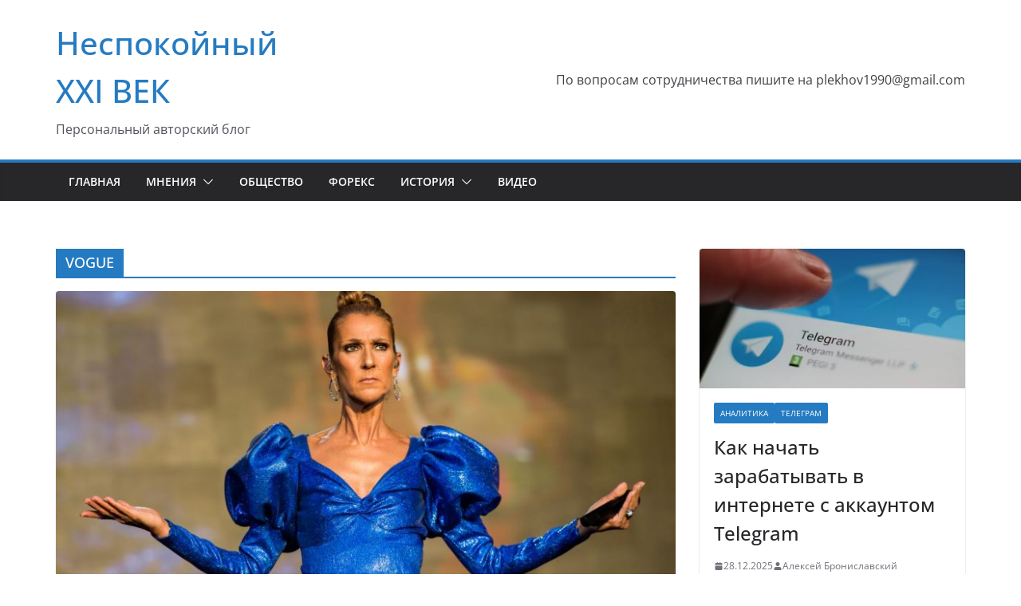

--- FILE ---
content_type: text/html; charset=UTF-8
request_url: http://www.xx-centure.com.ua/archives/tag/vogue
body_size: 14953
content:
		<!doctype html>
		<html dir="ltr" lang="ru-RU" prefix="og: https://ogp.me/ns#">
		
<head>

			<meta charset="UTF-8"/>
		<meta name="viewport" content="width=device-width, initial-scale=1">
		<link rel="profile" href="http://gmpg.org/xfn/11"/>
		
	<title>VOGUE | Неспокойный ХХI ВЕК</title>

		<!-- All in One SEO 4.9.3 - aioseo.com -->
	<meta name="robots" content="max-image-preview:large" />
	<link rel="canonical" href="http://www.xx-centure.com.ua/archives/tag/vogue" />
	<meta name="generator" content="All in One SEO (AIOSEO) 4.9.3" />
		<script type="application/ld+json" class="aioseo-schema">
			{"@context":"https:\/\/schema.org","@graph":[{"@type":"BreadcrumbList","@id":"http:\/\/www.xx-centure.com.ua\/archives\/tag\/vogue#breadcrumblist","itemListElement":[{"@type":"ListItem","@id":"http:\/\/www.xx-centure.com.ua#listItem","position":1,"name":"\u0413\u043b\u0430\u0432\u043d\u0430\u044f","item":"http:\/\/www.xx-centure.com.ua","nextItem":{"@type":"ListItem","@id":"http:\/\/www.xx-centure.com.ua\/archives\/tag\/vogue#listItem","name":"VOGUE"}},{"@type":"ListItem","@id":"http:\/\/www.xx-centure.com.ua\/archives\/tag\/vogue#listItem","position":2,"name":"VOGUE","previousItem":{"@type":"ListItem","@id":"http:\/\/www.xx-centure.com.ua#listItem","name":"\u0413\u043b\u0430\u0432\u043d\u0430\u044f"}}]},{"@type":"CollectionPage","@id":"http:\/\/www.xx-centure.com.ua\/archives\/tag\/vogue#collectionpage","url":"http:\/\/www.xx-centure.com.ua\/archives\/tag\/vogue","name":"VOGUE | \u041d\u0435\u0441\u043f\u043e\u043a\u043e\u0439\u043d\u044b\u0439 \u0425\u0425I \u0412\u0415\u041a","inLanguage":"ru-RU","isPartOf":{"@id":"http:\/\/www.xx-centure.com.ua\/#website"},"breadcrumb":{"@id":"http:\/\/www.xx-centure.com.ua\/archives\/tag\/vogue#breadcrumblist"}},{"@type":"Organization","@id":"http:\/\/www.xx-centure.com.ua\/#organization","name":"\u041d\u0435\u0441\u043f\u043e\u043a\u043e\u0439\u043d\u044b\u0439 \u0425\u0425I \u0412\u0415\u041a","description":"\u041f\u0435\u0440\u0441\u043e\u043d\u0430\u043b\u044c\u043d\u044b\u0439 \u0430\u0432\u0442\u043e\u0440\u0441\u043a\u0438\u0439 \u0431\u043b\u043e\u0433","url":"http:\/\/www.xx-centure.com.ua\/"},{"@type":"WebSite","@id":"http:\/\/www.xx-centure.com.ua\/#website","url":"http:\/\/www.xx-centure.com.ua\/","name":"\u041d\u0435\u0441\u043f\u043e\u043a\u043e\u0439\u043d\u044b\u0439 \u0425\u0425I \u0412\u0415\u041a","description":"\u041f\u0435\u0440\u0441\u043e\u043d\u0430\u043b\u044c\u043d\u044b\u0439 \u0430\u0432\u0442\u043e\u0440\u0441\u043a\u0438\u0439 \u0431\u043b\u043e\u0433","inLanguage":"ru-RU","publisher":{"@id":"http:\/\/www.xx-centure.com.ua\/#organization"}}]}
		</script>
		<!-- All in One SEO -->

<link rel="alternate" type="application/rss+xml" title="Неспокойный ХХI ВЕК &raquo; Лента" href="http://www.xx-centure.com.ua/feed" />
<link rel="alternate" type="application/rss+xml" title="Неспокойный ХХI ВЕК &raquo; Лента комментариев" href="http://www.xx-centure.com.ua/comments/feed" />
<link rel="alternate" type="application/rss+xml" title="Неспокойный ХХI ВЕК &raquo; Лента метки VOGUE" href="http://www.xx-centure.com.ua/archives/tag/vogue/feed" />
<style id='wp-img-auto-sizes-contain-inline-css' type='text/css'>
img:is([sizes=auto i],[sizes^="auto," i]){contain-intrinsic-size:3000px 1500px}
/*# sourceURL=wp-img-auto-sizes-contain-inline-css */
</style>
<style id='wp-emoji-styles-inline-css' type='text/css'>

	img.wp-smiley, img.emoji {
		display: inline !important;
		border: none !important;
		box-shadow: none !important;
		height: 1em !important;
		width: 1em !important;
		margin: 0 0.07em !important;
		vertical-align: -0.1em !important;
		background: none !important;
		padding: 0 !important;
	}
/*# sourceURL=wp-emoji-styles-inline-css */
</style>
<style id='wp-block-library-inline-css' type='text/css'>
:root{--wp-block-synced-color:#7a00df;--wp-block-synced-color--rgb:122,0,223;--wp-bound-block-color:var(--wp-block-synced-color);--wp-editor-canvas-background:#ddd;--wp-admin-theme-color:#007cba;--wp-admin-theme-color--rgb:0,124,186;--wp-admin-theme-color-darker-10:#006ba1;--wp-admin-theme-color-darker-10--rgb:0,107,160.5;--wp-admin-theme-color-darker-20:#005a87;--wp-admin-theme-color-darker-20--rgb:0,90,135;--wp-admin-border-width-focus:2px}@media (min-resolution:192dpi){:root{--wp-admin-border-width-focus:1.5px}}.wp-element-button{cursor:pointer}:root .has-very-light-gray-background-color{background-color:#eee}:root .has-very-dark-gray-background-color{background-color:#313131}:root .has-very-light-gray-color{color:#eee}:root .has-very-dark-gray-color{color:#313131}:root .has-vivid-green-cyan-to-vivid-cyan-blue-gradient-background{background:linear-gradient(135deg,#00d084,#0693e3)}:root .has-purple-crush-gradient-background{background:linear-gradient(135deg,#34e2e4,#4721fb 50%,#ab1dfe)}:root .has-hazy-dawn-gradient-background{background:linear-gradient(135deg,#faaca8,#dad0ec)}:root .has-subdued-olive-gradient-background{background:linear-gradient(135deg,#fafae1,#67a671)}:root .has-atomic-cream-gradient-background{background:linear-gradient(135deg,#fdd79a,#004a59)}:root .has-nightshade-gradient-background{background:linear-gradient(135deg,#330968,#31cdcf)}:root .has-midnight-gradient-background{background:linear-gradient(135deg,#020381,#2874fc)}:root{--wp--preset--font-size--normal:16px;--wp--preset--font-size--huge:42px}.has-regular-font-size{font-size:1em}.has-larger-font-size{font-size:2.625em}.has-normal-font-size{font-size:var(--wp--preset--font-size--normal)}.has-huge-font-size{font-size:var(--wp--preset--font-size--huge)}.has-text-align-center{text-align:center}.has-text-align-left{text-align:left}.has-text-align-right{text-align:right}.has-fit-text{white-space:nowrap!important}#end-resizable-editor-section{display:none}.aligncenter{clear:both}.items-justified-left{justify-content:flex-start}.items-justified-center{justify-content:center}.items-justified-right{justify-content:flex-end}.items-justified-space-between{justify-content:space-between}.screen-reader-text{border:0;clip-path:inset(50%);height:1px;margin:-1px;overflow:hidden;padding:0;position:absolute;width:1px;word-wrap:normal!important}.screen-reader-text:focus{background-color:#ddd;clip-path:none;color:#444;display:block;font-size:1em;height:auto;left:5px;line-height:normal;padding:15px 23px 14px;text-decoration:none;top:5px;width:auto;z-index:100000}html :where(.has-border-color){border-style:solid}html :where([style*=border-top-color]){border-top-style:solid}html :where([style*=border-right-color]){border-right-style:solid}html :where([style*=border-bottom-color]){border-bottom-style:solid}html :where([style*=border-left-color]){border-left-style:solid}html :where([style*=border-width]){border-style:solid}html :where([style*=border-top-width]){border-top-style:solid}html :where([style*=border-right-width]){border-right-style:solid}html :where([style*=border-bottom-width]){border-bottom-style:solid}html :where([style*=border-left-width]){border-left-style:solid}html :where(img[class*=wp-image-]){height:auto;max-width:100%}:where(figure){margin:0 0 1em}html :where(.is-position-sticky){--wp-admin--admin-bar--position-offset:var(--wp-admin--admin-bar--height,0px)}@media screen and (max-width:600px){html :where(.is-position-sticky){--wp-admin--admin-bar--position-offset:0px}}

/*# sourceURL=wp-block-library-inline-css */
</style><style id='wp-block-heading-inline-css' type='text/css'>
h1:where(.wp-block-heading).has-background,h2:where(.wp-block-heading).has-background,h3:where(.wp-block-heading).has-background,h4:where(.wp-block-heading).has-background,h5:where(.wp-block-heading).has-background,h6:where(.wp-block-heading).has-background{padding:1.25em 2.375em}h1.has-text-align-left[style*=writing-mode]:where([style*=vertical-lr]),h1.has-text-align-right[style*=writing-mode]:where([style*=vertical-rl]),h2.has-text-align-left[style*=writing-mode]:where([style*=vertical-lr]),h2.has-text-align-right[style*=writing-mode]:where([style*=vertical-rl]),h3.has-text-align-left[style*=writing-mode]:where([style*=vertical-lr]),h3.has-text-align-right[style*=writing-mode]:where([style*=vertical-rl]),h4.has-text-align-left[style*=writing-mode]:where([style*=vertical-lr]),h4.has-text-align-right[style*=writing-mode]:where([style*=vertical-rl]),h5.has-text-align-left[style*=writing-mode]:where([style*=vertical-lr]),h5.has-text-align-right[style*=writing-mode]:where([style*=vertical-rl]),h6.has-text-align-left[style*=writing-mode]:where([style*=vertical-lr]),h6.has-text-align-right[style*=writing-mode]:where([style*=vertical-rl]){rotate:180deg}
/*# sourceURL=http://www.xx-centure.com.ua/wp-includes/blocks/heading/style.min.css */
</style>
<style id='wp-block-paragraph-inline-css' type='text/css'>
.is-small-text{font-size:.875em}.is-regular-text{font-size:1em}.is-large-text{font-size:2.25em}.is-larger-text{font-size:3em}.has-drop-cap:not(:focus):first-letter{float:left;font-size:8.4em;font-style:normal;font-weight:100;line-height:.68;margin:.05em .1em 0 0;text-transform:uppercase}body.rtl .has-drop-cap:not(:focus):first-letter{float:none;margin-left:.1em}p.has-drop-cap.has-background{overflow:hidden}:root :where(p.has-background){padding:1.25em 2.375em}:where(p.has-text-color:not(.has-link-color)) a{color:inherit}p.has-text-align-left[style*="writing-mode:vertical-lr"],p.has-text-align-right[style*="writing-mode:vertical-rl"]{rotate:180deg}
/*# sourceURL=http://www.xx-centure.com.ua/wp-includes/blocks/paragraph/style.min.css */
</style>
<style id='global-styles-inline-css' type='text/css'>
:root{--wp--preset--aspect-ratio--square: 1;--wp--preset--aspect-ratio--4-3: 4/3;--wp--preset--aspect-ratio--3-4: 3/4;--wp--preset--aspect-ratio--3-2: 3/2;--wp--preset--aspect-ratio--2-3: 2/3;--wp--preset--aspect-ratio--16-9: 16/9;--wp--preset--aspect-ratio--9-16: 9/16;--wp--preset--color--black: #000000;--wp--preset--color--cyan-bluish-gray: #abb8c3;--wp--preset--color--white: #ffffff;--wp--preset--color--pale-pink: #f78da7;--wp--preset--color--vivid-red: #cf2e2e;--wp--preset--color--luminous-vivid-orange: #ff6900;--wp--preset--color--luminous-vivid-amber: #fcb900;--wp--preset--color--light-green-cyan: #7bdcb5;--wp--preset--color--vivid-green-cyan: #00d084;--wp--preset--color--pale-cyan-blue: #8ed1fc;--wp--preset--color--vivid-cyan-blue: #0693e3;--wp--preset--color--vivid-purple: #9b51e0;--wp--preset--color--cm-color-1: #257BC1;--wp--preset--color--cm-color-2: #2270B0;--wp--preset--color--cm-color-3: #FFFFFF;--wp--preset--color--cm-color-4: #F9FEFD;--wp--preset--color--cm-color-5: #27272A;--wp--preset--color--cm-color-6: #16181A;--wp--preset--color--cm-color-7: #8F8F8F;--wp--preset--color--cm-color-8: #FFFFFF;--wp--preset--color--cm-color-9: #C7C7C7;--wp--preset--gradient--vivid-cyan-blue-to-vivid-purple: linear-gradient(135deg,rgb(6,147,227) 0%,rgb(155,81,224) 100%);--wp--preset--gradient--light-green-cyan-to-vivid-green-cyan: linear-gradient(135deg,rgb(122,220,180) 0%,rgb(0,208,130) 100%);--wp--preset--gradient--luminous-vivid-amber-to-luminous-vivid-orange: linear-gradient(135deg,rgb(252,185,0) 0%,rgb(255,105,0) 100%);--wp--preset--gradient--luminous-vivid-orange-to-vivid-red: linear-gradient(135deg,rgb(255,105,0) 0%,rgb(207,46,46) 100%);--wp--preset--gradient--very-light-gray-to-cyan-bluish-gray: linear-gradient(135deg,rgb(238,238,238) 0%,rgb(169,184,195) 100%);--wp--preset--gradient--cool-to-warm-spectrum: linear-gradient(135deg,rgb(74,234,220) 0%,rgb(151,120,209) 20%,rgb(207,42,186) 40%,rgb(238,44,130) 60%,rgb(251,105,98) 80%,rgb(254,248,76) 100%);--wp--preset--gradient--blush-light-purple: linear-gradient(135deg,rgb(255,206,236) 0%,rgb(152,150,240) 100%);--wp--preset--gradient--blush-bordeaux: linear-gradient(135deg,rgb(254,205,165) 0%,rgb(254,45,45) 50%,rgb(107,0,62) 100%);--wp--preset--gradient--luminous-dusk: linear-gradient(135deg,rgb(255,203,112) 0%,rgb(199,81,192) 50%,rgb(65,88,208) 100%);--wp--preset--gradient--pale-ocean: linear-gradient(135deg,rgb(255,245,203) 0%,rgb(182,227,212) 50%,rgb(51,167,181) 100%);--wp--preset--gradient--electric-grass: linear-gradient(135deg,rgb(202,248,128) 0%,rgb(113,206,126) 100%);--wp--preset--gradient--midnight: linear-gradient(135deg,rgb(2,3,129) 0%,rgb(40,116,252) 100%);--wp--preset--font-size--small: 13px;--wp--preset--font-size--medium: 16px;--wp--preset--font-size--large: 20px;--wp--preset--font-size--x-large: 24px;--wp--preset--font-size--xx-large: 30px;--wp--preset--font-size--huge: 36px;--wp--preset--font-family--dm-sans: DM Sans, sans-serif;--wp--preset--font-family--public-sans: Public Sans, sans-serif;--wp--preset--font-family--roboto: Roboto, sans-serif;--wp--preset--font-family--segoe-ui: Segoe UI, Arial, sans-serif;--wp--preset--font-family--ibm-plex-serif: IBM Plex Serif, sans-serif;--wp--preset--font-family--inter: Inter, sans-serif;--wp--preset--spacing--20: 0.44rem;--wp--preset--spacing--30: 0.67rem;--wp--preset--spacing--40: 1rem;--wp--preset--spacing--50: 1.5rem;--wp--preset--spacing--60: 2.25rem;--wp--preset--spacing--70: 3.38rem;--wp--preset--spacing--80: 5.06rem;--wp--preset--shadow--natural: 6px 6px 9px rgba(0, 0, 0, 0.2);--wp--preset--shadow--deep: 12px 12px 50px rgba(0, 0, 0, 0.4);--wp--preset--shadow--sharp: 6px 6px 0px rgba(0, 0, 0, 0.2);--wp--preset--shadow--outlined: 6px 6px 0px -3px rgb(255, 255, 255), 6px 6px rgb(0, 0, 0);--wp--preset--shadow--crisp: 6px 6px 0px rgb(0, 0, 0);}:root { --wp--style--global--content-size: 760px;--wp--style--global--wide-size: 1160px; }:where(body) { margin: 0; }.wp-site-blocks > .alignleft { float: left; margin-right: 2em; }.wp-site-blocks > .alignright { float: right; margin-left: 2em; }.wp-site-blocks > .aligncenter { justify-content: center; margin-left: auto; margin-right: auto; }:where(.wp-site-blocks) > * { margin-block-start: 24px; margin-block-end: 0; }:where(.wp-site-blocks) > :first-child { margin-block-start: 0; }:where(.wp-site-blocks) > :last-child { margin-block-end: 0; }:root { --wp--style--block-gap: 24px; }:root :where(.is-layout-flow) > :first-child{margin-block-start: 0;}:root :where(.is-layout-flow) > :last-child{margin-block-end: 0;}:root :where(.is-layout-flow) > *{margin-block-start: 24px;margin-block-end: 0;}:root :where(.is-layout-constrained) > :first-child{margin-block-start: 0;}:root :where(.is-layout-constrained) > :last-child{margin-block-end: 0;}:root :where(.is-layout-constrained) > *{margin-block-start: 24px;margin-block-end: 0;}:root :where(.is-layout-flex){gap: 24px;}:root :where(.is-layout-grid){gap: 24px;}.is-layout-flow > .alignleft{float: left;margin-inline-start: 0;margin-inline-end: 2em;}.is-layout-flow > .alignright{float: right;margin-inline-start: 2em;margin-inline-end: 0;}.is-layout-flow > .aligncenter{margin-left: auto !important;margin-right: auto !important;}.is-layout-constrained > .alignleft{float: left;margin-inline-start: 0;margin-inline-end: 2em;}.is-layout-constrained > .alignright{float: right;margin-inline-start: 2em;margin-inline-end: 0;}.is-layout-constrained > .aligncenter{margin-left: auto !important;margin-right: auto !important;}.is-layout-constrained > :where(:not(.alignleft):not(.alignright):not(.alignfull)){max-width: var(--wp--style--global--content-size);margin-left: auto !important;margin-right: auto !important;}.is-layout-constrained > .alignwide{max-width: var(--wp--style--global--wide-size);}body .is-layout-flex{display: flex;}.is-layout-flex{flex-wrap: wrap;align-items: center;}.is-layout-flex > :is(*, div){margin: 0;}body .is-layout-grid{display: grid;}.is-layout-grid > :is(*, div){margin: 0;}body{padding-top: 0px;padding-right: 0px;padding-bottom: 0px;padding-left: 0px;}a:where(:not(.wp-element-button)){text-decoration: underline;}:root :where(.wp-element-button, .wp-block-button__link){background-color: #32373c;border-width: 0;color: #fff;font-family: inherit;font-size: inherit;font-style: inherit;font-weight: inherit;letter-spacing: inherit;line-height: inherit;padding-top: calc(0.667em + 2px);padding-right: calc(1.333em + 2px);padding-bottom: calc(0.667em + 2px);padding-left: calc(1.333em + 2px);text-decoration: none;text-transform: inherit;}.has-black-color{color: var(--wp--preset--color--black) !important;}.has-cyan-bluish-gray-color{color: var(--wp--preset--color--cyan-bluish-gray) !important;}.has-white-color{color: var(--wp--preset--color--white) !important;}.has-pale-pink-color{color: var(--wp--preset--color--pale-pink) !important;}.has-vivid-red-color{color: var(--wp--preset--color--vivid-red) !important;}.has-luminous-vivid-orange-color{color: var(--wp--preset--color--luminous-vivid-orange) !important;}.has-luminous-vivid-amber-color{color: var(--wp--preset--color--luminous-vivid-amber) !important;}.has-light-green-cyan-color{color: var(--wp--preset--color--light-green-cyan) !important;}.has-vivid-green-cyan-color{color: var(--wp--preset--color--vivid-green-cyan) !important;}.has-pale-cyan-blue-color{color: var(--wp--preset--color--pale-cyan-blue) !important;}.has-vivid-cyan-blue-color{color: var(--wp--preset--color--vivid-cyan-blue) !important;}.has-vivid-purple-color{color: var(--wp--preset--color--vivid-purple) !important;}.has-cm-color-1-color{color: var(--wp--preset--color--cm-color-1) !important;}.has-cm-color-2-color{color: var(--wp--preset--color--cm-color-2) !important;}.has-cm-color-3-color{color: var(--wp--preset--color--cm-color-3) !important;}.has-cm-color-4-color{color: var(--wp--preset--color--cm-color-4) !important;}.has-cm-color-5-color{color: var(--wp--preset--color--cm-color-5) !important;}.has-cm-color-6-color{color: var(--wp--preset--color--cm-color-6) !important;}.has-cm-color-7-color{color: var(--wp--preset--color--cm-color-7) !important;}.has-cm-color-8-color{color: var(--wp--preset--color--cm-color-8) !important;}.has-cm-color-9-color{color: var(--wp--preset--color--cm-color-9) !important;}.has-black-background-color{background-color: var(--wp--preset--color--black) !important;}.has-cyan-bluish-gray-background-color{background-color: var(--wp--preset--color--cyan-bluish-gray) !important;}.has-white-background-color{background-color: var(--wp--preset--color--white) !important;}.has-pale-pink-background-color{background-color: var(--wp--preset--color--pale-pink) !important;}.has-vivid-red-background-color{background-color: var(--wp--preset--color--vivid-red) !important;}.has-luminous-vivid-orange-background-color{background-color: var(--wp--preset--color--luminous-vivid-orange) !important;}.has-luminous-vivid-amber-background-color{background-color: var(--wp--preset--color--luminous-vivid-amber) !important;}.has-light-green-cyan-background-color{background-color: var(--wp--preset--color--light-green-cyan) !important;}.has-vivid-green-cyan-background-color{background-color: var(--wp--preset--color--vivid-green-cyan) !important;}.has-pale-cyan-blue-background-color{background-color: var(--wp--preset--color--pale-cyan-blue) !important;}.has-vivid-cyan-blue-background-color{background-color: var(--wp--preset--color--vivid-cyan-blue) !important;}.has-vivid-purple-background-color{background-color: var(--wp--preset--color--vivid-purple) !important;}.has-cm-color-1-background-color{background-color: var(--wp--preset--color--cm-color-1) !important;}.has-cm-color-2-background-color{background-color: var(--wp--preset--color--cm-color-2) !important;}.has-cm-color-3-background-color{background-color: var(--wp--preset--color--cm-color-3) !important;}.has-cm-color-4-background-color{background-color: var(--wp--preset--color--cm-color-4) !important;}.has-cm-color-5-background-color{background-color: var(--wp--preset--color--cm-color-5) !important;}.has-cm-color-6-background-color{background-color: var(--wp--preset--color--cm-color-6) !important;}.has-cm-color-7-background-color{background-color: var(--wp--preset--color--cm-color-7) !important;}.has-cm-color-8-background-color{background-color: var(--wp--preset--color--cm-color-8) !important;}.has-cm-color-9-background-color{background-color: var(--wp--preset--color--cm-color-9) !important;}.has-black-border-color{border-color: var(--wp--preset--color--black) !important;}.has-cyan-bluish-gray-border-color{border-color: var(--wp--preset--color--cyan-bluish-gray) !important;}.has-white-border-color{border-color: var(--wp--preset--color--white) !important;}.has-pale-pink-border-color{border-color: var(--wp--preset--color--pale-pink) !important;}.has-vivid-red-border-color{border-color: var(--wp--preset--color--vivid-red) !important;}.has-luminous-vivid-orange-border-color{border-color: var(--wp--preset--color--luminous-vivid-orange) !important;}.has-luminous-vivid-amber-border-color{border-color: var(--wp--preset--color--luminous-vivid-amber) !important;}.has-light-green-cyan-border-color{border-color: var(--wp--preset--color--light-green-cyan) !important;}.has-vivid-green-cyan-border-color{border-color: var(--wp--preset--color--vivid-green-cyan) !important;}.has-pale-cyan-blue-border-color{border-color: var(--wp--preset--color--pale-cyan-blue) !important;}.has-vivid-cyan-blue-border-color{border-color: var(--wp--preset--color--vivid-cyan-blue) !important;}.has-vivid-purple-border-color{border-color: var(--wp--preset--color--vivid-purple) !important;}.has-cm-color-1-border-color{border-color: var(--wp--preset--color--cm-color-1) !important;}.has-cm-color-2-border-color{border-color: var(--wp--preset--color--cm-color-2) !important;}.has-cm-color-3-border-color{border-color: var(--wp--preset--color--cm-color-3) !important;}.has-cm-color-4-border-color{border-color: var(--wp--preset--color--cm-color-4) !important;}.has-cm-color-5-border-color{border-color: var(--wp--preset--color--cm-color-5) !important;}.has-cm-color-6-border-color{border-color: var(--wp--preset--color--cm-color-6) !important;}.has-cm-color-7-border-color{border-color: var(--wp--preset--color--cm-color-7) !important;}.has-cm-color-8-border-color{border-color: var(--wp--preset--color--cm-color-8) !important;}.has-cm-color-9-border-color{border-color: var(--wp--preset--color--cm-color-9) !important;}.has-vivid-cyan-blue-to-vivid-purple-gradient-background{background: var(--wp--preset--gradient--vivid-cyan-blue-to-vivid-purple) !important;}.has-light-green-cyan-to-vivid-green-cyan-gradient-background{background: var(--wp--preset--gradient--light-green-cyan-to-vivid-green-cyan) !important;}.has-luminous-vivid-amber-to-luminous-vivid-orange-gradient-background{background: var(--wp--preset--gradient--luminous-vivid-amber-to-luminous-vivid-orange) !important;}.has-luminous-vivid-orange-to-vivid-red-gradient-background{background: var(--wp--preset--gradient--luminous-vivid-orange-to-vivid-red) !important;}.has-very-light-gray-to-cyan-bluish-gray-gradient-background{background: var(--wp--preset--gradient--very-light-gray-to-cyan-bluish-gray) !important;}.has-cool-to-warm-spectrum-gradient-background{background: var(--wp--preset--gradient--cool-to-warm-spectrum) !important;}.has-blush-light-purple-gradient-background{background: var(--wp--preset--gradient--blush-light-purple) !important;}.has-blush-bordeaux-gradient-background{background: var(--wp--preset--gradient--blush-bordeaux) !important;}.has-luminous-dusk-gradient-background{background: var(--wp--preset--gradient--luminous-dusk) !important;}.has-pale-ocean-gradient-background{background: var(--wp--preset--gradient--pale-ocean) !important;}.has-electric-grass-gradient-background{background: var(--wp--preset--gradient--electric-grass) !important;}.has-midnight-gradient-background{background: var(--wp--preset--gradient--midnight) !important;}.has-small-font-size{font-size: var(--wp--preset--font-size--small) !important;}.has-medium-font-size{font-size: var(--wp--preset--font-size--medium) !important;}.has-large-font-size{font-size: var(--wp--preset--font-size--large) !important;}.has-x-large-font-size{font-size: var(--wp--preset--font-size--x-large) !important;}.has-xx-large-font-size{font-size: var(--wp--preset--font-size--xx-large) !important;}.has-huge-font-size{font-size: var(--wp--preset--font-size--huge) !important;}.has-dm-sans-font-family{font-family: var(--wp--preset--font-family--dm-sans) !important;}.has-public-sans-font-family{font-family: var(--wp--preset--font-family--public-sans) !important;}.has-roboto-font-family{font-family: var(--wp--preset--font-family--roboto) !important;}.has-segoe-ui-font-family{font-family: var(--wp--preset--font-family--segoe-ui) !important;}.has-ibm-plex-serif-font-family{font-family: var(--wp--preset--font-family--ibm-plex-serif) !important;}.has-inter-font-family{font-family: var(--wp--preset--font-family--inter) !important;}
/*# sourceURL=global-styles-inline-css */
</style>

<link rel='stylesheet' id='colormag_style-css' href='http://www.xx-centure.com.ua/wp-content/themes/colormag/style.css?ver=1769141885' type='text/css' media='all' />
<style id='colormag_style-inline-css' type='text/css'>
body{color:#444444;}.cm-posts .post{box-shadow:0px 0px 2px 0px #E4E4E7;}@media screen and (min-width: 992px) {.cm-primary{width:70%;}}.colormag-button,
			input[type="reset"],
			input[type="button"],
			input[type="submit"],
			button,
			.cm-entry-button span,
			.wp-block-button .wp-block-button__link{color:#ffffff;}.cm-content{background-color:#ffffff;background-size:contain;}.cm-header .cm-menu-toggle svg,
			.cm-header .cm-menu-toggle svg{fill:#fff;}.cm-footer-bar-area .cm-footer-bar__2 a{color:#207daf;}body{color:#444444;}.cm-posts .post{box-shadow:0px 0px 2px 0px #E4E4E7;}@media screen and (min-width: 992px) {.cm-primary{width:70%;}}.colormag-button,
			input[type="reset"],
			input[type="button"],
			input[type="submit"],
			button,
			.cm-entry-button span,
			.wp-block-button .wp-block-button__link{color:#ffffff;}.cm-content{background-color:#ffffff;background-size:contain;}.cm-header .cm-menu-toggle svg,
			.cm-header .cm-menu-toggle svg{fill:#fff;}.cm-footer-bar-area .cm-footer-bar__2 a{color:#207daf;}.cm-header-builder .cm-header-buttons .cm-header-button .cm-button{background-color:#207daf;}.cm-header-builder .cm-header-top-row{background-color:#f4f4f5;}.cm-header-builder .cm-primary-nav .sub-menu, .cm-header-builder .cm-primary-nav .children{background-color:#232323;background-size:contain;}.cm-header-builder nav.cm-secondary-nav ul.sub-menu, .cm-header-builder .cm-secondary-nav .children{background-color:#232323;background-size:contain;}.cm-footer-builder .cm-footer-bottom-row{border-color:#3F3F46;}:root{--top-grid-columns: 4;
			--main-grid-columns: 4;
			--bottom-grid-columns: 2;
			}.cm-footer-builder .cm-footer-bottom-row .cm-footer-col{flex-direction: column;}.cm-footer-builder .cm-footer-main-row .cm-footer-col{flex-direction: column;}.cm-footer-builder .cm-footer-top-row .cm-footer-col{flex-direction: column;} :root{--cm-color-1: #257BC1;--cm-color-2: #2270B0;--cm-color-3: #FFFFFF;--cm-color-4: #F9FEFD;--cm-color-5: #27272A;--cm-color-6: #16181A;--cm-color-7: #8F8F8F;--cm-color-8: #FFFFFF;--cm-color-9: #C7C7C7;}:root {--wp--preset--color--cm-color-1:#257BC1;--wp--preset--color--cm-color-2:#2270B0;--wp--preset--color--cm-color-3:#FFFFFF;--wp--preset--color--cm-color-4:#F9FEFD;--wp--preset--color--cm-color-5:#27272A;--wp--preset--color--cm-color-6:#16181A;--wp--preset--color--cm-color-7:#8F8F8F;--wp--preset--color--cm-color-8:#FFFFFF;--wp--preset--color--cm-color-9:#C7C7C7;}:root {--e-global-color-cmcolor1: #257BC1;--e-global-color-cmcolor2: #2270B0;--e-global-color-cmcolor3: #FFFFFF;--e-global-color-cmcolor4: #F9FEFD;--e-global-color-cmcolor5: #27272A;--e-global-color-cmcolor6: #16181A;--e-global-color-cmcolor7: #8F8F8F;--e-global-color-cmcolor8: #FFFFFF;--e-global-color-cmcolor9: #C7C7C7;}
/*# sourceURL=colormag_style-inline-css */
</style>
<link rel='stylesheet' id='font-awesome-all-css' href='http://www.xx-centure.com.ua/wp-content/themes/colormag/inc/customizer/customind/assets/fontawesome/v6/css/all.min.css?ver=6.2.4' type='text/css' media='all' />
<link rel='stylesheet' id='font-awesome-4-css' href='http://www.xx-centure.com.ua/wp-content/themes/colormag/assets/library/font-awesome/css/v4-shims.min.css?ver=4.7.0' type='text/css' media='all' />
<link rel='stylesheet' id='colormag-font-awesome-6-css' href='http://www.xx-centure.com.ua/wp-content/themes/colormag/inc/customizer/customind/assets/fontawesome/v6/css/all.min.css?ver=6.2.4' type='text/css' media='all' />
<script type="text/javascript" src="http://www.xx-centure.com.ua/wp-includes/js/jquery/jquery.min.js?ver=3.7.1" id="jquery-core-js"></script>
<script type="text/javascript" src="http://www.xx-centure.com.ua/wp-includes/js/jquery/jquery-migrate.min.js?ver=3.4.1" id="jquery-migrate-js"></script>
<link rel="https://api.w.org/" href="http://www.xx-centure.com.ua/wp-json/" /><link rel="alternate" title="JSON" type="application/json" href="http://www.xx-centure.com.ua/wp-json/wp/v2/tags/9520" /><link rel="EditURI" type="application/rsd+xml" title="RSD" href="http://www.xx-centure.com.ua/xmlrpc.php?rsd" />
<meta name="generator" content="WordPress 6.9" />
<style class='wp-fonts-local' type='text/css'>
@font-face{font-family:"DM Sans";font-style:normal;font-weight:100 900;font-display:fallback;src:url('https://fonts.gstatic.com/s/dmsans/v15/rP2Hp2ywxg089UriCZOIHTWEBlw.woff2') format('woff2');}
@font-face{font-family:"Public Sans";font-style:normal;font-weight:100 900;font-display:fallback;src:url('https://fonts.gstatic.com/s/publicsans/v15/ijwOs5juQtsyLLR5jN4cxBEoRDf44uE.woff2') format('woff2');}
@font-face{font-family:Roboto;font-style:normal;font-weight:100 900;font-display:fallback;src:url('https://fonts.gstatic.com/s/roboto/v30/KFOjCnqEu92Fr1Mu51TjASc6CsE.woff2') format('woff2');}
@font-face{font-family:"IBM Plex Serif";font-style:normal;font-weight:400;font-display:fallback;src:url('http://www.xx-centure.com.ua/wp-content/themes/colormag/assets/fonts/IBMPlexSerif-Regular.woff2') format('woff2');}
@font-face{font-family:"IBM Plex Serif";font-style:normal;font-weight:700;font-display:fallback;src:url('http://www.xx-centure.com.ua/wp-content/themes/colormag/assets/fonts/IBMPlexSerif-Bold.woff2') format('woff2');}
@font-face{font-family:"IBM Plex Serif";font-style:normal;font-weight:600;font-display:fallback;src:url('http://www.xx-centure.com.ua/wp-content/themes/colormag/assets/fonts/IBMPlexSerif-SemiBold.woff2') format('woff2');}
@font-face{font-family:Inter;font-style:normal;font-weight:400;font-display:fallback;src:url('http://www.xx-centure.com.ua/wp-content/themes/colormag/assets/fonts/Inter-Regular.woff2') format('woff2');}
</style>

</head>

<body class="archive tag tag-vogue tag-9520 wp-embed-responsive wp-theme-colormag cm-header-layout-1 adv-style-1 cm-normal-container cm-right-sidebar right-sidebar wide cm-started-content">




		<div id="page" class="hfeed site">
				<a class="skip-link screen-reader-text" href="#main">Перейти к содержимому</a>
		

			<header id="cm-masthead" class="cm-header cm-layout-1 cm-layout-1-style-1 cm-full-width">
		
		
				<div class="cm-main-header">
		
		
	<div id="cm-header-1" class="cm-header-1">
		<div class="cm-container">
			<div class="cm-row">

				<div class="cm-header-col-1">
										<div id="cm-site-branding" class="cm-site-branding">
							</div><!-- #cm-site-branding -->
	
	<div id="cm-site-info" class="">
								<h3 class="cm-site-title">
							<a href="http://www.xx-centure.com.ua/" title="Неспокойный ХХI ВЕК" rel="home">Неспокойный ХХI ВЕК</a>
						</h3>
						
											<p class="cm-site-description">
							Персональный авторский блог						</p><!-- .cm-site-description -->
											</div><!-- #cm-site-info -->
					</div><!-- .cm-header-col-1 -->

				<div class="cm-header-col-2">
										<div id="header-right-sidebar" class="clearfix">
						<aside id="text-166" class="widget widget_text clearfix widget-colormag_header_sidebar">			<div class="textwidget">По вопросам сотрудничества пишите на plekhov1990@gmail.com</div>
		</aside>					</div>
									</div><!-- .cm-header-col-2 -->

		</div>
	</div>
</div>
		
<div id="cm-header-2" class="cm-header-2">
	<nav id="cm-primary-nav" class="cm-primary-nav">
		<div class="cm-container">
			<div class="cm-row">
				
							
					<p class="cm-menu-toggle" aria-expanded="false">
						<svg class="cm-icon cm-icon--bars" xmlns="http://www.w3.org/2000/svg" viewBox="0 0 24 24"><path d="M21 19H3a1 1 0 0 1 0-2h18a1 1 0 0 1 0 2Zm0-6H3a1 1 0 0 1 0-2h18a1 1 0 0 1 0 2Zm0-6H3a1 1 0 0 1 0-2h18a1 1 0 0 1 0 2Z"></path></svg>						<svg class="cm-icon cm-icon--x-mark" xmlns="http://www.w3.org/2000/svg" viewBox="0 0 24 24"><path d="m13.4 12 8.3-8.3c.4-.4.4-1 0-1.4s-1-.4-1.4 0L12 10.6 3.7 2.3c-.4-.4-1-.4-1.4 0s-.4 1 0 1.4l8.3 8.3-8.3 8.3c-.4.4-.4 1 0 1.4.2.2.4.3.7.3s.5-.1.7-.3l8.3-8.3 8.3 8.3c.2.2.5.3.7.3s.5-.1.7-.3c.4-.4.4-1 0-1.4L13.4 12z"></path></svg>					</p>
					<div class="cm-menu-primary-container"><ul id="menu-%d0%bc%d0%b5%d0%bd%d1%8e-1" class="menu"><li id="menu-item-88" class="menu-item menu-item-type-custom menu-item-object-custom menu-item-home menu-item-88"><a href="http://www.xx-centure.com.ua/">Главная</a></li>
<li id="menu-item-6400" class="menu-item menu-item-type-taxonomy menu-item-object-category menu-item-has-children menu-item-6400"><a href="http://www.xx-centure.com.ua/archives/category/mnenia">Мнения</a><span role="button" tabindex="0" class="cm-submenu-toggle" onkeypress=""><svg class="cm-icon" xmlns="http://www.w3.org/2000/svg" xml:space="preserve" viewBox="0 0 24 24"><path d="M12 17.5c-.3 0-.5-.1-.7-.3l-9-9c-.4-.4-.4-1 0-1.4s1-.4 1.4 0l8.3 8.3 8.3-8.3c.4-.4 1-.4 1.4 0s.4 1 0 1.4l-9 9c-.2.2-.4.3-.7.3z"/></svg></span>
<ul class="sub-menu">
	<li id="menu-item-3428" class="menu-item menu-item-type-taxonomy menu-item-object-category menu-item-3428"><a href="http://www.xx-centure.com.ua/archives/category/mnenia/analitika">Аналитика</a></li>
	<li id="menu-item-8660" class="menu-item menu-item-type-taxonomy menu-item-object-category menu-item-8660"><a href="http://www.xx-centure.com.ua/archives/category/mnenia/plekhov-alexey">Плехов Алексей (блог)</a></li>
</ul>
</li>
<li id="menu-item-45429" class="menu-item menu-item-type-taxonomy menu-item-object-category menu-item-45429"><a href="http://www.xx-centure.com.ua/archives/category/%d0%be%d0%b1%d1%89%d0%b5%d1%81%d1%82%d0%b2%d0%be">Общество</a></li>
<li id="menu-item-49102" class="menu-item menu-item-type-taxonomy menu-item-object-category menu-item-49102"><a href="http://www.xx-centure.com.ua/archives/category/%d1%84%d0%be%d1%80%d0%b5%d0%ba%d1%81">Форекс</a></li>
<li id="menu-item-13" class="menu-item menu-item-type-taxonomy menu-item-object-category menu-item-has-children menu-item-13"><a href="http://www.xx-centure.com.ua/archives/category/history">История</a><span role="button" tabindex="0" class="cm-submenu-toggle" onkeypress=""><svg class="cm-icon" xmlns="http://www.w3.org/2000/svg" xml:space="preserve" viewBox="0 0 24 24"><path d="M12 17.5c-.3 0-.5-.1-.7-.3l-9-9c-.4-.4-.4-1 0-1.4s1-.4 1.4 0l8.3 8.3 8.3-8.3c.4-.4 1-.4 1.4 0s.4 1 0 1.4l-9 9c-.2.2-.4.3-.7.3z"/></svg></span>
<ul class="sub-menu">
	<li id="menu-item-5916" class="menu-item menu-item-type-taxonomy menu-item-object-category menu-item-5916"><a href="http://www.xx-centure.com.ua/archives/category/history/voyna">Военные конфликты</a></li>
	<li id="menu-item-5918" class="menu-item menu-item-type-taxonomy menu-item-object-category menu-item-5918"><a href="http://www.xx-centure.com.ua/archives/category/history/proishestviya">Проишествия</a></li>
	<li id="menu-item-281" class="menu-item menu-item-type-taxonomy menu-item-object-category menu-item-281"><a href="http://www.xx-centure.com.ua/archives/category/history/biografii">Биографии</a></li>
	<li id="menu-item-5917" class="menu-item menu-item-type-taxonomy menu-item-object-category menu-item-5917"><a href="http://www.xx-centure.com.ua/archives/category/history/ostalnor">Остальное</a></li>
</ul>
</li>
<li id="menu-item-18" class="menu-item menu-item-type-taxonomy menu-item-object-category menu-item-18"><a href="http://www.xx-centure.com.ua/archives/category/video">Видео</a></li>
</ul></div>
			</div>
		</div>
	</nav>
</div>
			
				</div> <!-- /.cm-main-header -->
		
				</header><!-- #cm-masthead -->
		
		

	<div id="cm-content" class="cm-content">
		
		<div class="cm-container">
		<div class="cm-row">
	
		<div id="cm-primary" class="cm-primary">

			
		<header class="cm-page-header">
			
				<h1 class="cm-page-title">
					<span>
						VOGUE					</span>
				</h1>
						</header><!-- .cm-page-header -->

		
			<div class="cm-posts cm-layout-2 cm-layout-2-style-1 col-2" >
										
<article id="post-70557"
	class=" post-70557 post type-post status-publish format-standard has-post-thumbnail hentry category-1951 category-6334 tag-vogue tag-3887 tag-9521 tag-9522">
	
				<div class="cm-featured-image">
				<a href="http://www.xx-centure.com.ua/archives/70557" title="Селин Дион на стильных фото для VOGUE">
					<img width="800" height="445" src="http://www.xx-centure.com.ua/wp-content/uploads/2024/07/selin-dion_17138823331931051061-800x445.jpg" class="attachment-colormag-featured-image size-colormag-featured-image wp-post-image" alt="Селин Дион слив горячих фото для VOGUE" decoding="async" fetchpriority="high" />
								</a>
			</div>
				
	


	<div class="cm-post-content">
		<div class="cm-entry-header-meta"><div class="cm-post-categories"><a href="http://www.xx-centure.com.ua/archives/category/%d0%be%d0%b1%d1%89%d0%b5%d1%81%d1%82%d0%b2%d0%be" rel="category tag">Общество</a><a href="http://www.xx-centure.com.ua/archives/category/%d1%84%d0%be%d1%82%d0%be-%d0%ba%d0%be%d0%bb%d0%bb%d0%b5%d0%ba%d1%86%d0%b8%d1%8f" rel="category tag">Фото коллекция</a></div></div><div class="cm-below-entry-meta cm-separator-default "><span class="cm-post-date"><a href="http://www.xx-centure.com.ua/archives/70557" title="18:34" rel="bookmark"><svg class="cm-icon cm-icon--calendar-fill" xmlns="http://www.w3.org/2000/svg" viewBox="0 0 24 24"><path d="M21.1 6.6v1.6c0 .6-.4 1-1 1H3.9c-.6 0-1-.4-1-1V6.6c0-1.5 1.3-2.8 2.8-2.8h1.7V3c0-.6.4-1 1-1s1 .4 1 1v.8h5.2V3c0-.6.4-1 1-1s1 .4 1 1v.8h1.7c1.5 0 2.8 1.3 2.8 2.8zm-1 4.6H3.9c-.6 0-1 .4-1 1v7c0 1.5 1.3 2.8 2.8 2.8h12.6c1.5 0 2.8-1.3 2.8-2.8v-7c0-.6-.4-1-1-1z"></path></svg> <time class="entry-date published updated" datetime="2024-07-03T18:34:03+03:00">03.07.2024</time></a></span>
		<span class="cm-author cm-vcard">
			<svg class="cm-icon cm-icon--user" xmlns="http://www.w3.org/2000/svg" viewBox="0 0 24 24"><path d="M7 7c0-2.8 2.2-5 5-5s5 2.2 5 5-2.2 5-5 5-5-2.2-5-5zm9 7H8c-2.8 0-5 2.2-5 5v2c0 .6.4 1 1 1h16c.6 0 1-.4 1-1v-2c0-2.8-2.2-5-5-5z"></path></svg>			<a class="url fn n"
			href="http://www.xx-centure.com.ua/archives/author/plekhov"
			title="Алексей Брониславский"
			>
				Алексей Брониславский			</a>
		</span>

		<span class="cm-tag-links"><svg class="cm-icon cm-icon--tag" xmlns="http://www.w3.org/2000/svg" viewBox="0 0 24 24"><path d="m21.2 10.4-8.1-8.1c-.2-.2-.4-.3-.7-.3H3c-.6 0-1 .5-1 1v9.4c0 .3.1.5.3.7l8.1 8.1c.5.5 1.3.8 2 .8.8 0 1.5-.3 2-.8l6.7-6.7c1.2-1.2 1.2-3 .1-4.1zM7.7 8.7c-.6 0-1-.4-1-1s.4-1 1-1 1 .4 1 1-.4 1-1 1z"></path></svg> <a href="http://www.xx-centure.com.ua/archives/tag/vogue" rel="tag">VOGUE</a>, <a href="http://www.xx-centure.com.ua/archives/tag/%d0%b4%d0%b5%d0%b2%d1%83%d1%88%d0%ba%d0%b8" rel="tag">Девушки</a>, <a href="http://www.xx-centure.com.ua/archives/tag/%d1%81%d0%b5%d0%bb%d0%b8%d0%bd-%d0%b4%d0%b8%d0%be%d0%bd" rel="tag">Селин Дион</a>, <a href="http://www.xx-centure.com.ua/archives/tag/%d1%81%d0%b5%d0%bb%d0%b8%d0%bd-%d0%b4%d0%b8%d0%be%d0%bd-%d1%84%d0%be%d1%82%d0%be" rel="tag">Селин Дион фото</a></span></div>	<header class="cm-entry-header">
				<h2 class="cm-entry-title">
			<a href="http://www.xx-centure.com.ua/archives/70557" title="Селин Дион на стильных фото для VOGUE">
				Селин Дион на стильных фото для VOGUE			</a>
		</h2>
			</header>
<div class="cm-entry-summary">

				<p>Селин Дион на стильных фото для VOGUE в возрасте 56 лет впечатлила общественность. Фотосессия получилась умеренно откровенной, что не всегда</p>
		<a class="cm-entry-button" title="Селин Дион на стильных фото для VOGUE" href="http://www.xx-centure.com.ua/archives/70557">
			<span>Читайте далее</span>
		</a>
	</div>

	
	</div>

	</article>

<article id="post-70544"
	class=" post-70544 post type-post status-publish format-standard has-post-thumbnail hentry category-1951 category-6334 tag-vogue tag-3887 tag-9517 tag-9519 tag-9518">
	
				<div class="cm-featured-image">
				<a href="http://www.xx-centure.com.ua/archives/70544" title="Софи Тернер на стильных фото для VOGUE">
					<img width="800" height="445" src="http://www.xx-centure.com.ua/wp-content/uploads/2024/07/sofi-terner-40-foto-13-800x445.jpg" class="attachment-colormag-featured-image size-colormag-featured-image wp-post-image" alt="Софи Тернер слив горячих фото VOGUE 2024 год" decoding="async" />
								</a>
			</div>
				
	


	<div class="cm-post-content">
		<div class="cm-entry-header-meta"><div class="cm-post-categories"><a href="http://www.xx-centure.com.ua/archives/category/%d0%be%d0%b1%d1%89%d0%b5%d1%81%d1%82%d0%b2%d0%be" rel="category tag">Общество</a><a href="http://www.xx-centure.com.ua/archives/category/%d1%84%d0%be%d1%82%d0%be-%d0%ba%d0%be%d0%bb%d0%bb%d0%b5%d0%ba%d1%86%d0%b8%d1%8f" rel="category tag">Фото коллекция</a></div></div><div class="cm-below-entry-meta cm-separator-default "><span class="cm-post-date"><a href="http://www.xx-centure.com.ua/archives/70544" title="19:25" rel="bookmark"><svg class="cm-icon cm-icon--calendar-fill" xmlns="http://www.w3.org/2000/svg" viewBox="0 0 24 24"><path d="M21.1 6.6v1.6c0 .6-.4 1-1 1H3.9c-.6 0-1-.4-1-1V6.6c0-1.5 1.3-2.8 2.8-2.8h1.7V3c0-.6.4-1 1-1s1 .4 1 1v.8h5.2V3c0-.6.4-1 1-1s1 .4 1 1v.8h1.7c1.5 0 2.8 1.3 2.8 2.8zm-1 4.6H3.9c-.6 0-1 .4-1 1v7c0 1.5 1.3 2.8 2.8 2.8h12.6c1.5 0 2.8-1.3 2.8-2.8v-7c0-.6-.4-1-1-1z"></path></svg> <time class="entry-date published updated" datetime="2024-07-02T19:25:06+03:00">02.07.2024</time></a></span>
		<span class="cm-author cm-vcard">
			<svg class="cm-icon cm-icon--user" xmlns="http://www.w3.org/2000/svg" viewBox="0 0 24 24"><path d="M7 7c0-2.8 2.2-5 5-5s5 2.2 5 5-2.2 5-5 5-5-2.2-5-5zm9 7H8c-2.8 0-5 2.2-5 5v2c0 .6.4 1 1 1h16c.6 0 1-.4 1-1v-2c0-2.8-2.2-5-5-5z"></path></svg>			<a class="url fn n"
			href="http://www.xx-centure.com.ua/archives/author/plekhov"
			title="Алексей Брониславский"
			>
				Алексей Брониславский			</a>
		</span>

		<span class="cm-tag-links"><svg class="cm-icon cm-icon--tag" xmlns="http://www.w3.org/2000/svg" viewBox="0 0 24 24"><path d="m21.2 10.4-8.1-8.1c-.2-.2-.4-.3-.7-.3H3c-.6 0-1 .5-1 1v9.4c0 .3.1.5.3.7l8.1 8.1c.5.5 1.3.8 2 .8.8 0 1.5-.3 2-.8l6.7-6.7c1.2-1.2 1.2-3 .1-4.1zM7.7 8.7c-.6 0-1-.4-1-1s.4-1 1-1 1 .4 1 1-.4 1-1 1z"></path></svg> <a href="http://www.xx-centure.com.ua/archives/tag/vogue" rel="tag">VOGUE</a>, <a href="http://www.xx-centure.com.ua/archives/tag/%d0%b4%d0%b5%d0%b2%d1%83%d1%88%d0%ba%d0%b8" rel="tag">Девушки</a>, <a href="http://www.xx-centure.com.ua/archives/tag/%d1%81%d0%be%d1%84%d0%b8-%d1%82%d0%b5%d1%80%d0%bd%d0%b5%d1%80" rel="tag">Софи Тернер</a>, <a href="http://www.xx-centure.com.ua/archives/tag/%d1%81%d0%be%d1%84%d0%b8-%d1%82%d0%b5%d1%80%d0%bd%d0%b5%d1%80-%d1%81%d0%bb%d0%b8%d0%b2-%d1%84%d0%be%d1%82%d0%be" rel="tag">Софи Тернер слив фото</a>, <a href="http://www.xx-centure.com.ua/archives/tag/%d1%81%d0%be%d1%84%d0%b8-%d1%82%d0%b5%d1%80%d0%bd%d0%b5%d1%80-%d1%84%d0%be%d1%82%d0%be" rel="tag">Софи Тернер фото</a></span></div>	<header class="cm-entry-header">
				<h2 class="cm-entry-title">
			<a href="http://www.xx-centure.com.ua/archives/70544" title="Софи Тернер на стильных фото для VOGUE">
				Софи Тернер на стильных фото для VOGUE			</a>
		</h2>
			</header>
<div class="cm-entry-summary">

				<p>Софи Тернер на стильных фото для VOGUE порадовала многих поклонников. Весьма необычная фотосессия получилась, на которой основным элементом стали волосы.</p>
		<a class="cm-entry-button" title="Софи Тернер на стильных фото для VOGUE" href="http://www.xx-centure.com.ua/archives/70544">
			<span>Читайте далее</span>
		</a>
	</div>

	
	</div>

	</article>

								</div><!-- .cm-posts -->

					</div><!-- #cm-primary -->

	
<div id="cm-secondary" class="cm-secondary">
	
	<aside id="colormag_featured_posts_vertical_widget-6" class="widget cm-featured-posts cm-featured-posts--style-2">
		<div class="cm-first-post">
			<div class="cm-post">
				<a href="http://www.xx-centure.com.ua/archives/73769" title="Как начать зарабатывать в интернете с аккаунтом Telegram"><img width="390" height="205" src="http://www.xx-centure.com.ua/wp-content/uploads/2025/12/shho-take-telegram-telegram-chy-vin-yavlyayetsya-bezpechnym-messendzherom-390x205.jpg" class="attachment-colormag-featured-post-medium size-colormag-featured-post-medium wp-post-image" alt="Как начать зарабатывать в интернете с аккаунтом Telegram" title="Как начать зарабатывать в интернете с аккаунтом Telegram" decoding="async" loading="lazy" /></a></figure>
				<div class="cm-post-content">
					<div class="cm-entry-header-meta"><div class="cm-post-categories"><a href="http://www.xx-centure.com.ua/archives/category/mnenia/analitika" rel="category tag">Аналитика</a><a href="http://www.xx-centure.com.ua/archives/category/%d1%82%d0%b5%d0%bb%d0%b5%d0%b3%d1%80%d0%b0%d0%bc" rel="category tag">Телеграм</a></div></div>		<h3 class="cm-entry-title">
			<a href="http://www.xx-centure.com.ua/archives/73769" title="Как начать зарабатывать в интернете с аккаунтом Telegram">
				Как начать зарабатывать в интернете с аккаунтом Telegram			</a>
		</h3>
		<div class="cm-below-entry-meta "><span class="cm-post-date"><a href="http://www.xx-centure.com.ua/archives/73769" title="13:09" rel="bookmark"><svg class="cm-icon cm-icon--calendar-fill" xmlns="http://www.w3.org/2000/svg" viewBox="0 0 24 24"><path d="M21.1 6.6v1.6c0 .6-.4 1-1 1H3.9c-.6 0-1-.4-1-1V6.6c0-1.5 1.3-2.8 2.8-2.8h1.7V3c0-.6.4-1 1-1s1 .4 1 1v.8h5.2V3c0-.6.4-1 1-1s1 .4 1 1v.8h1.7c1.5 0 2.8 1.3 2.8 2.8zm-1 4.6H3.9c-.6 0-1 .4-1 1v7c0 1.5 1.3 2.8 2.8 2.8h12.6c1.5 0 2.8-1.3 2.8-2.8v-7c0-.6-.4-1-1-1z"></path></svg> <time class="entry-date published updated" datetime="2025-12-28T13:09:08+02:00">28.12.2025</time></a></span>
		<span class="cm-author cm-vcard">
			<svg class="cm-icon cm-icon--user" xmlns="http://www.w3.org/2000/svg" viewBox="0 0 24 24"><path d="M7 7c0-2.8 2.2-5 5-5s5 2.2 5 5-2.2 5-5 5-5-2.2-5-5zm9 7H8c-2.8 0-5 2.2-5 5v2c0 .6.4 1 1 1h16c.6 0 1-.4 1-1v-2c0-2.8-2.2-5-5-5z"></path></svg>			<a class="url fn n"
			href="http://www.xx-centure.com.ua/archives/author/plekhov"
			title="Алексей Брониславский"
			>
				Алексей Брониславский			</a>
		</span>

		</div>
											<div class="cm-entry-summary">
							<p>В современном мире Telegram стал не только популярным мессенджером, но и инструментом для заработка. Если у вас есть аккаунт в</p>
						</div>
									</div>
			</div>

			</div></aside><aside id="colormag_featured_posts_vertical_widget-5" class="widget cm-featured-posts cm-featured-posts--style-2">
		<div class="cm-first-post">
			<div class="cm-post">
				<a href="http://www.xx-centure.com.ua/archives/73000" title="GPD WIN Mini 2025: гибрид ноутбука и консоли, который запускает всё"><img width="390" height="205" src="http://www.xx-centure.com.ua/wp-content/uploads/2025/07/консоль-2-390x205.jpg" class="attachment-colormag-featured-post-medium size-colormag-featured-post-medium wp-post-image" alt="GPD WIN Mini 2025: гибрид ноутбука и консоли, который запускает всё" title="GPD WIN Mini 2025: гибрид ноутбука и консоли, который запускает всё" decoding="async" loading="lazy" /></a></figure>
				<div class="cm-post-content">
					<div class="cm-entry-header-meta"><div class="cm-post-categories"><a href="http://www.xx-centure.com.ua/archives/category/%d0%b0%d0%bb%d0%b8%d1%8d%d0%ba%d1%81%d0%bf%d1%80%d0%b5%d1%81%d1%81" rel="category tag">Алиэкспресс</a></div></div>		<h3 class="cm-entry-title">
			<a href="http://www.xx-centure.com.ua/archives/73000" title="GPD WIN Mini 2025: гибрид ноутбука и консоли, который запускает всё">
				GPD WIN Mini 2025: гибрид ноутбука и консоли, который запускает всё			</a>
		</h3>
		<div class="cm-below-entry-meta "><span class="cm-post-date"><a href="http://www.xx-centure.com.ua/archives/73000" title="12:35" rel="bookmark"><svg class="cm-icon cm-icon--calendar-fill" xmlns="http://www.w3.org/2000/svg" viewBox="0 0 24 24"><path d="M21.1 6.6v1.6c0 .6-.4 1-1 1H3.9c-.6 0-1-.4-1-1V6.6c0-1.5 1.3-2.8 2.8-2.8h1.7V3c0-.6.4-1 1-1s1 .4 1 1v.8h5.2V3c0-.6.4-1 1-1s1 .4 1 1v.8h1.7c1.5 0 2.8 1.3 2.8 2.8zm-1 4.6H3.9c-.6 0-1 .4-1 1v7c0 1.5 1.3 2.8 2.8 2.8h12.6c1.5 0 2.8-1.3 2.8-2.8v-7c0-.6-.4-1-1-1z"></path></svg> <time class="entry-date published updated" datetime="2025-07-19T12:35:50+03:00">19.07.2025</time></a></span>
		<span class="cm-author cm-vcard">
			<svg class="cm-icon cm-icon--user" xmlns="http://www.w3.org/2000/svg" viewBox="0 0 24 24"><path d="M7 7c0-2.8 2.2-5 5-5s5 2.2 5 5-2.2 5-5 5-5-2.2-5-5zm9 7H8c-2.8 0-5 2.2-5 5v2c0 .6.4 1 1 1h16c.6 0 1-.4 1-1v-2c0-2.8-2.2-5-5-5z"></path></svg>			<a class="url fn n"
			href="http://www.xx-centure.com.ua/archives/author/plekhov"
			title="Алексей Брониславский"
			>
				Алексей Брониславский			</a>
		</span>

		</div>
											<div class="cm-entry-summary">
							<p>На рынке портативных игровых устройств появилось по-настоящему революционное решение — GPD WIN Mini 2025. Это не просто карманная игровая приставка,</p>
						</div>
									</div>
			</div>

			</div></aside><aside id="colormag_featured_posts_vertical_widget-2" class="widget cm-featured-posts cm-featured-posts--style-2">
		<div class="cm-first-post">
			<div class="cm-post">
				<a href="http://www.xx-centure.com.ua/archives/72778" title="На что способен iPhone 5s в 2025 году и где купить возможно"><img width="390" height="205" src="http://www.xx-centure.com.ua/wp-content/uploads/2025/06/maxresdefault-7_large-390x205.jpg" class="attachment-colormag-featured-post-medium size-colormag-featured-post-medium wp-post-image" alt="На что способен iPhone 5s в 2025 году и где купить возможно" title="На что способен iPhone 5s в 2025 году и где купить возможно" decoding="async" loading="lazy" /></a></figure>
				<div class="cm-post-content">
					<div class="cm-entry-header-meta"><div class="cm-post-categories"><a href="http://www.xx-centure.com.ua/archives/category/mnenia/analitika" rel="category tag">Аналитика</a><a href="http://www.xx-centure.com.ua/archives/category/%d1%84%d0%b0%d0%ba%d1%82%d1%8b" rel="category tag">Факты</a></div></div>		<h3 class="cm-entry-title">
			<a href="http://www.xx-centure.com.ua/archives/72778" title="На что способен iPhone 5s в 2025 году и где купить возможно">
				На что способен iPhone 5s в 2025 году и где купить возможно			</a>
		</h3>
		<div class="cm-below-entry-meta "><span class="cm-post-date"><a href="http://www.xx-centure.com.ua/archives/72778" title="11:48" rel="bookmark"><svg class="cm-icon cm-icon--calendar-fill" xmlns="http://www.w3.org/2000/svg" viewBox="0 0 24 24"><path d="M21.1 6.6v1.6c0 .6-.4 1-1 1H3.9c-.6 0-1-.4-1-1V6.6c0-1.5 1.3-2.8 2.8-2.8h1.7V3c0-.6.4-1 1-1s1 .4 1 1v.8h5.2V3c0-.6.4-1 1-1s1 .4 1 1v.8h1.7c1.5 0 2.8 1.3 2.8 2.8zm-1 4.6H3.9c-.6 0-1 .4-1 1v7c0 1.5 1.3 2.8 2.8 2.8h12.6c1.5 0 2.8-1.3 2.8-2.8v-7c0-.6-.4-1-1-1z"></path></svg> <time class="entry-date published updated" datetime="2025-06-08T11:48:18+03:00">08.06.2025</time></a></span>
		<span class="cm-author cm-vcard">
			<svg class="cm-icon cm-icon--user" xmlns="http://www.w3.org/2000/svg" viewBox="0 0 24 24"><path d="M7 7c0-2.8 2.2-5 5-5s5 2.2 5 5-2.2 5-5 5-5-2.2-5-5zm9 7H8c-2.8 0-5 2.2-5 5v2c0 .6.4 1 1 1h16c.6 0 1-.4 1-1v-2c0-2.8-2.2-5-5-5z"></path></svg>			<a class="url fn n"
			href="http://www.xx-centure.com.ua/archives/author/plekhov"
			title="Алексей Брониславский"
			>
				Алексей Брониславский			</a>
		</span>

		</div>
											<div class="cm-entry-summary">
							<p>Несмотря на то, что iPhone 5s был выпущен ещё в 2013 году, в 2025 он всё ещё находится в продаже</p>
						</div>
									</div>
			</div>

			</div></aside><aside id="colormag_featured_posts_vertical_widget-7" class="widget cm-featured-posts cm-featured-posts--style-2">
		<div class="cm-first-post">
			<div class="cm-post">
				<a href="http://www.xx-centure.com.ua/archives/72605" title="Стратегия заработка на буксах: как выжать максимум"><img width="390" height="205" src="http://www.xx-centure.com.ua/wp-content/uploads/2025/04/maxresdefault-4-390x205.jpg" class="attachment-colormag-featured-post-medium size-colormag-featured-post-medium wp-post-image" alt="Стратегия заработка на буксах: как выжать максимум" title="Стратегия заработка на буксах: как выжать максимум" decoding="async" loading="lazy" /></a></figure>
				<div class="cm-post-content">
					<div class="cm-entry-header-meta"><div class="cm-post-categories"><a href="http://www.xx-centure.com.ua/archives/category/%d0%b6%d0%b8%d0%b7%d0%bd%d1%8c" rel="category tag">Жизнь</a><a href="http://www.xx-centure.com.ua/archives/category/%d0%be%d0%b1%d1%89%d0%b5%d1%81%d1%82%d0%b2%d0%be" rel="category tag">Общество</a></div></div>		<h3 class="cm-entry-title">
			<a href="http://www.xx-centure.com.ua/archives/72605" title="Стратегия заработка на буксах: как выжать максимум">
				Стратегия заработка на буксах: как выжать максимум			</a>
		</h3>
		<div class="cm-below-entry-meta "><span class="cm-post-date"><a href="http://www.xx-centure.com.ua/archives/72605" title="12:18" rel="bookmark"><svg class="cm-icon cm-icon--calendar-fill" xmlns="http://www.w3.org/2000/svg" viewBox="0 0 24 24"><path d="M21.1 6.6v1.6c0 .6-.4 1-1 1H3.9c-.6 0-1-.4-1-1V6.6c0-1.5 1.3-2.8 2.8-2.8h1.7V3c0-.6.4-1 1-1s1 .4 1 1v.8h5.2V3c0-.6.4-1 1-1s1 .4 1 1v.8h1.7c1.5 0 2.8 1.3 2.8 2.8zm-1 4.6H3.9c-.6 0-1 .4-1 1v7c0 1.5 1.3 2.8 2.8 2.8h12.6c1.5 0 2.8-1.3 2.8-2.8v-7c0-.6-.4-1-1-1z"></path></svg> <time class="entry-date published updated" datetime="2025-04-30T12:18:42+03:00">30.04.2025</time></a></span>
		<span class="cm-author cm-vcard">
			<svg class="cm-icon cm-icon--user" xmlns="http://www.w3.org/2000/svg" viewBox="0 0 24 24"><path d="M7 7c0-2.8 2.2-5 5-5s5 2.2 5 5-2.2 5-5 5-5-2.2-5-5zm9 7H8c-2.8 0-5 2.2-5 5v2c0 .6.4 1 1 1h16c.6 0 1-.4 1-1v-2c0-2.8-2.2-5-5-5z"></path></svg>			<a class="url fn n"
			href="http://www.xx-centure.com.ua/archives/author/plekhov"
			title="Алексей Брониславский"
			>
				Алексей Брониславский			</a>
		</span>

		</div>
											<div class="cm-entry-summary">
							<p>Сайты-активаторы, или буксы (P2P-сервисы вроде SeoSprint, Socpublic, Yars или Profitcentr), позволяют зарабатывать на выполнении простейших действий: серфинге сайтов, лайках, подписках,</p>
						</div>
									</div>
			</div>

			</div></aside><aside id="colormag_featured_posts_vertical_widget-8" class="widget cm-featured-posts cm-featured-posts--style-2">
		<div class="cm-first-post">
			<div class="cm-post">
				<a href="http://www.xx-centure.com.ua/archives/73269" title="Искусственный интеллект и будущее знакомств"><img width="390" height="205" src="http://www.xx-centure.com.ua/wp-content/uploads/2025/09/ии-знакомства-390x205.jpg" class="attachment-colormag-featured-post-medium size-colormag-featured-post-medium wp-post-image" alt="Искусственный интеллект и будущее знакомств" title="Искусственный интеллект и будущее знакомств" decoding="async" loading="lazy" /></a></figure>
				<div class="cm-post-content">
					<div class="cm-entry-header-meta"><div class="cm-post-categories"><a href="http://www.xx-centure.com.ua/archives/category/mnenia/analitika" rel="category tag">Аналитика</a><a href="http://www.xx-centure.com.ua/archives/category/%d0%b8%d0%bd%d1%82%d0%b5%d1%80%d0%bd%d0%b5%d1%82" rel="category tag">Интернет</a></div></div>		<h3 class="cm-entry-title">
			<a href="http://www.xx-centure.com.ua/archives/73269" title="Искусственный интеллект и будущее знакомств">
				Искусственный интеллект и будущее знакомств			</a>
		</h3>
		<div class="cm-below-entry-meta "><span class="cm-post-date"><a href="http://www.xx-centure.com.ua/archives/73269" title="18:50" rel="bookmark"><svg class="cm-icon cm-icon--calendar-fill" xmlns="http://www.w3.org/2000/svg" viewBox="0 0 24 24"><path d="M21.1 6.6v1.6c0 .6-.4 1-1 1H3.9c-.6 0-1-.4-1-1V6.6c0-1.5 1.3-2.8 2.8-2.8h1.7V3c0-.6.4-1 1-1s1 .4 1 1v.8h5.2V3c0-.6.4-1 1-1s1 .4 1 1v.8h1.7c1.5 0 2.8 1.3 2.8 2.8zm-1 4.6H3.9c-.6 0-1 .4-1 1v7c0 1.5 1.3 2.8 2.8 2.8h12.6c1.5 0 2.8-1.3 2.8-2.8v-7c0-.6-.4-1-1-1z"></path></svg> <time class="entry-date published updated" datetime="2025-09-21T18:50:25+03:00">21.09.2025</time></a></span>
		<span class="cm-author cm-vcard">
			<svg class="cm-icon cm-icon--user" xmlns="http://www.w3.org/2000/svg" viewBox="0 0 24 24"><path d="M7 7c0-2.8 2.2-5 5-5s5 2.2 5 5-2.2 5-5 5-5-2.2-5-5zm9 7H8c-2.8 0-5 2.2-5 5v2c0 .6.4 1 1 1h16c.6 0 1-.4 1-1v-2c0-2.8-2.2-5-5-5z"></path></svg>			<a class="url fn n"
			href="http://www.xx-centure.com.ua/archives/author/plekhov"
			title="Алексей Брониславский"
			>
				Алексей Брониславский			</a>
		</span>

		</div>
											<div class="cm-entry-summary">
							<p>Современные технологии уже начали менять социальные отношения, и особенно это заметно в сфере знакомств. Искусственный интеллект (ИИ), чат-боты и виртуальные</p>
						</div>
									</div>
			</div>

			</div></aside><aside id="colormag_featured_posts_vertical_widget-9" class="widget cm-featured-posts cm-featured-posts--style-2">
		<div class="cm-first-post">
			<div class="cm-post">
				<a href="http://www.xx-centure.com.ua/archives/71476" title="Сбалансированное питание против хронических болезней: что стоит знать каждому"><img width="390" height="205" src="http://www.xx-centure.com.ua/wp-content/uploads/2024/10/питание-390x205.jpg" class="attachment-colormag-featured-post-medium size-colormag-featured-post-medium wp-post-image" alt="Сбалансированное питание против хронических болезней: что стоит знать каждому" title="Сбалансированное питание против хронических болезней: что стоит знать каждому" decoding="async" loading="lazy" /></a></figure>
				<div class="cm-post-content">
					<div class="cm-entry-header-meta"><div class="cm-post-categories"><a href="http://www.xx-centure.com.ua/archives/category/mnenia/analitika" rel="category tag">Аналитика</a><a href="http://www.xx-centure.com.ua/archives/category/%d0%bf%d0%b8%d1%82%d0%b0%d0%bd%d0%b8%d0%b5" rel="category tag">Питание</a></div></div>		<h3 class="cm-entry-title">
			<a href="http://www.xx-centure.com.ua/archives/71476" title="Сбалансированное питание против хронических болезней: что стоит знать каждому">
				Сбалансированное питание против хронических болезней: что стоит знать каждому			</a>
		</h3>
		<div class="cm-below-entry-meta "><span class="cm-post-date"><a href="http://www.xx-centure.com.ua/archives/71476" title="18:46" rel="bookmark"><svg class="cm-icon cm-icon--calendar-fill" xmlns="http://www.w3.org/2000/svg" viewBox="0 0 24 24"><path d="M21.1 6.6v1.6c0 .6-.4 1-1 1H3.9c-.6 0-1-.4-1-1V6.6c0-1.5 1.3-2.8 2.8-2.8h1.7V3c0-.6.4-1 1-1s1 .4 1 1v.8h5.2V3c0-.6.4-1 1-1s1 .4 1 1v.8h1.7c1.5 0 2.8 1.3 2.8 2.8zm-1 4.6H3.9c-.6 0-1 .4-1 1v7c0 1.5 1.3 2.8 2.8 2.8h12.6c1.5 0 2.8-1.3 2.8-2.8v-7c0-.6-.4-1-1-1z"></path></svg> <time class="entry-date published updated" datetime="2024-10-25T18:46:59+03:00">25.10.2024</time></a></span>
		<span class="cm-author cm-vcard">
			<svg class="cm-icon cm-icon--user" xmlns="http://www.w3.org/2000/svg" viewBox="0 0 24 24"><path d="M7 7c0-2.8 2.2-5 5-5s5 2.2 5 5-2.2 5-5 5-5-2.2-5-5zm9 7H8c-2.8 0-5 2.2-5 5v2c0 .6.4 1 1 1h16c.6 0 1-.4 1-1v-2c0-2.8-2.2-5-5-5z"></path></svg>			<a class="url fn n"
			href="http://www.xx-centure.com.ua/archives/author/plekhov"
			title="Алексей Брониславский"
			>
				Алексей Брониславский			</a>
		</span>

		</div>
											<div class="cm-entry-summary">
							<p>Питание — это основа здоровья и хорошего самочувствия. Правильное питание помогает организму справляться с ежедневными нагрузками, поддерживает энергичность и улучшает</p>
						</div>
									</div>
			</div>

			</div></aside><aside id="colormag_featured_posts_vertical_widget-10" class="widget cm-featured-posts cm-featured-posts--style-2">
		<div class="cm-first-post">
			<div class="cm-post">
				<a href="http://www.xx-centure.com.ua/archives/73172" title="Смерть в контексте симуляции"><img width="390" height="205" src="http://www.xx-centure.com.ua/wp-content/uploads/2025/08/20180416042111804-409-lLA8GXG-2000-390x205.jpg" class="attachment-colormag-featured-post-medium size-colormag-featured-post-medium wp-post-image" alt="Смерть в контексте симуляции" title="Смерть в контексте симуляции" decoding="async" loading="lazy" /></a></figure>
				<div class="cm-post-content">
					<div class="cm-entry-header-meta"><div class="cm-post-categories"><a href="http://www.xx-centure.com.ua/archives/category/mnenia/analitika" rel="category tag">Аналитика</a><a href="http://www.xx-centure.com.ua/archives/category/%d0%b0%d0%bd%d0%be%d0%bc%d0%b0%d0%bb%d0%b8%d0%b8" rel="category tag">Аномалии</a></div></div>		<h3 class="cm-entry-title">
			<a href="http://www.xx-centure.com.ua/archives/73172" title="Смерть в контексте симуляции">
				Смерть в контексте симуляции			</a>
		</h3>
		<div class="cm-below-entry-meta "><span class="cm-post-date"><a href="http://www.xx-centure.com.ua/archives/73172" title="17:25" rel="bookmark"><svg class="cm-icon cm-icon--calendar-fill" xmlns="http://www.w3.org/2000/svg" viewBox="0 0 24 24"><path d="M21.1 6.6v1.6c0 .6-.4 1-1 1H3.9c-.6 0-1-.4-1-1V6.6c0-1.5 1.3-2.8 2.8-2.8h1.7V3c0-.6.4-1 1-1s1 .4 1 1v.8h5.2V3c0-.6.4-1 1-1s1 .4 1 1v.8h1.7c1.5 0 2.8 1.3 2.8 2.8zm-1 4.6H3.9c-.6 0-1 .4-1 1v7c0 1.5 1.3 2.8 2.8 2.8h12.6c1.5 0 2.8-1.3 2.8-2.8v-7c0-.6-.4-1-1-1z"></path></svg> <time class="entry-date published updated" datetime="2025-08-31T17:25:14+03:00">31.08.2025</time></a></span>
		<span class="cm-author cm-vcard">
			<svg class="cm-icon cm-icon--user" xmlns="http://www.w3.org/2000/svg" viewBox="0 0 24 24"><path d="M7 7c0-2.8 2.2-5 5-5s5 2.2 5 5-2.2 5-5 5-5-2.2-5-5zm9 7H8c-2.8 0-5 2.2-5 5v2c0 .6.4 1 1 1h16c.6 0 1-.4 1-1v-2c0-2.8-2.2-5-5-5z"></path></svg>			<a class="url fn n"
			href="http://www.xx-centure.com.ua/archives/author/plekhov"
			title="Алексей Брониславский"
			>
				Алексей Брониславский			</a>
		</span>

		</div>
											<div class="cm-entry-summary">
							<p>Традиционная наука рассматривает смерть как окончательное прекращение биологических процессов: сердце останавливается, мозг перестаёт генерировать импульсы, организм разрушается. Однако многочисленные феномены</p>
						</div>
									</div>
			</div>

			</div></aside><aside id="colormag_featured_posts_vertical_widget-11" class="widget cm-featured-posts cm-featured-posts--style-2">
		<div class="cm-first-post">
			<div class="cm-post">
				<a href="http://www.xx-centure.com.ua/archives/71958" title="Самые важные научные открытия в психологии изменившие мир"><img width="390" height="205" src="http://www.xx-centure.com.ua/wp-content/uploads/2025/01/d70dd23a7cba5858-w820-h440-390x205.jpg" class="attachment-colormag-featured-post-medium size-colormag-featured-post-medium wp-post-image" alt="Самые важные научные открытия в психологии изменившие мир" title="Самые важные научные открытия в психологии изменившие мир" decoding="async" loading="lazy" /></a></figure>
				<div class="cm-post-content">
					<div class="cm-entry-header-meta"><div class="cm-post-categories"><a href="http://www.xx-centure.com.ua/archives/category/mnenia/analitika" rel="category tag">Аналитика</a><a href="http://www.xx-centure.com.ua/archives/category/%d0%bf%d1%81%d0%b8%d1%85%d0%be%d0%bb%d0%be%d0%b3%d0%b8%d1%8f" rel="category tag">Психология</a></div></div>		<h3 class="cm-entry-title">
			<a href="http://www.xx-centure.com.ua/archives/71958" title="Самые важные научные открытия в психологии изменившие мир">
				Самые важные научные открытия в психологии изменившие мир			</a>
		</h3>
		<div class="cm-below-entry-meta "><span class="cm-post-date"><a href="http://www.xx-centure.com.ua/archives/71958" title="20:06" rel="bookmark"><svg class="cm-icon cm-icon--calendar-fill" xmlns="http://www.w3.org/2000/svg" viewBox="0 0 24 24"><path d="M21.1 6.6v1.6c0 .6-.4 1-1 1H3.9c-.6 0-1-.4-1-1V6.6c0-1.5 1.3-2.8 2.8-2.8h1.7V3c0-.6.4-1 1-1s1 .4 1 1v.8h5.2V3c0-.6.4-1 1-1s1 .4 1 1v.8h1.7c1.5 0 2.8 1.3 2.8 2.8zm-1 4.6H3.9c-.6 0-1 .4-1 1v7c0 1.5 1.3 2.8 2.8 2.8h12.6c1.5 0 2.8-1.3 2.8-2.8v-7c0-.6-.4-1-1-1z"></path></svg> <time class="entry-date published updated" datetime="2025-01-04T20:06:01+02:00">04.01.2025</time></a></span>
		<span class="cm-author cm-vcard">
			<svg class="cm-icon cm-icon--user" xmlns="http://www.w3.org/2000/svg" viewBox="0 0 24 24"><path d="M7 7c0-2.8 2.2-5 5-5s5 2.2 5 5-2.2 5-5 5-5-2.2-5-5zm9 7H8c-2.8 0-5 2.2-5 5v2c0 .6.4 1 1 1h16c.6 0 1-.4 1-1v-2c0-2.8-2.2-5-5-5z"></path></svg>			<a class="url fn n"
			href="http://www.xx-centure.com.ua/archives/author/plekhov"
			title="Алексей Брониславский"
			>
				Алексей Брониславский			</a>
		</span>

		</div>
											<div class="cm-entry-summary">
							<p>Психология как наука стремительно развивалась, открывая всё новые аспекты человеческого мышления, эмоций и поведения. Эти открытия не только помогли лучше</p>
						</div>
									</div>
			</div>

			</div></aside><aside id="colormag_featured_posts_vertical_widget-12" class="widget cm-featured-posts cm-featured-posts--style-2">
		<div class="cm-first-post">
			<div class="cm-post">
				<a href="http://www.xx-centure.com.ua/archives/73499" title="Почему Том Круз не стал сбитым лётчиком и до сих пор держится в Голливуде"><img width="390" height="205" src="http://www.xx-centure.com.ua/wp-content/uploads/2025/11/Tom-Cruise-Top-Gun-390x205.jpg" class="attachment-colormag-featured-post-medium size-colormag-featured-post-medium wp-post-image" alt="Почему Том Круз не стал сбитым лётчиком и до сих пор держится в Голливуде" title="Почему Том Круз не стал сбитым лётчиком и до сих пор держится в Голливуде" decoding="async" loading="lazy" /></a></figure>
				<div class="cm-post-content">
					<div class="cm-entry-header-meta"><div class="cm-post-categories"><a href="http://www.xx-centure.com.ua/archives/category/mnenia/analitika" rel="category tag">Аналитика</a><a href="http://www.xx-centure.com.ua/archives/category/%d0%bb%d0%b8%d1%87%d0%bd%d0%be%d1%81%d1%82%d0%b8" rel="category tag">Личности</a></div></div>		<h3 class="cm-entry-title">
			<a href="http://www.xx-centure.com.ua/archives/73499" title="Почему Том Круз не стал сбитым лётчиком и до сих пор держится в Голливуде">
				Почему Том Круз не стал сбитым лётчиком и до сих пор держится в Голливуде			</a>
		</h3>
		<div class="cm-below-entry-meta "><span class="cm-post-date"><a href="http://www.xx-centure.com.ua/archives/73499" title="13:00" rel="bookmark"><svg class="cm-icon cm-icon--calendar-fill" xmlns="http://www.w3.org/2000/svg" viewBox="0 0 24 24"><path d="M21.1 6.6v1.6c0 .6-.4 1-1 1H3.9c-.6 0-1-.4-1-1V6.6c0-1.5 1.3-2.8 2.8-2.8h1.7V3c0-.6.4-1 1-1s1 .4 1 1v.8h5.2V3c0-.6.4-1 1-1s1 .4 1 1v.8h1.7c1.5 0 2.8 1.3 2.8 2.8zm-1 4.6H3.9c-.6 0-1 .4-1 1v7c0 1.5 1.3 2.8 2.8 2.8h12.6c1.5 0 2.8-1.3 2.8-2.8v-7c0-.6-.4-1-1-1z"></path></svg> <time class="entry-date published updated" datetime="2025-11-06T13:00:08+02:00">06.11.2025</time></a></span>
		<span class="cm-author cm-vcard">
			<svg class="cm-icon cm-icon--user" xmlns="http://www.w3.org/2000/svg" viewBox="0 0 24 24"><path d="M7 7c0-2.8 2.2-5 5-5s5 2.2 5 5-2.2 5-5 5-5-2.2-5-5zm9 7H8c-2.8 0-5 2.2-5 5v2c0 .6.4 1 1 1h16c.6 0 1-.4 1-1v-2c0-2.8-2.2-5-5-5z"></path></svg>			<a class="url fn n"
			href="http://www.xx-centure.com.ua/archives/author/plekhov"
			title="Алексей Брониславский"
			>
				Алексей Брониславский			</a>
		</span>

		</div>
											<div class="cm-entry-summary">
							<p>Если посмотреть на актёрскую карту Голливуда за последние сорок лет, то Том Круз — это почти аномалия. Все его коллеги-иконы</p>
						</div>
									</div>
			</div>

			</div></aside>
	</div>

</div>

		</div><!-- .cm-container -->
				</div><!-- #main -->
				<footer id="cm-footer" class="cm-footer ">
		

<div class="cm-footer-cols">
	<div class="cm-container">
		<div class="cm-row">
			
						<div class="cm-lower-footer-cols">
									<div class="cm-lower-footer-col cm-lower-footer-col--1">
						<aside id="block-4" class="widget widget_block widget-colormag_footer_sidebar_one"><!-- MyCounter v.2.0 -->
<script type="text/javascript"><!--
my_id = 176403;
my_width = 88;
my_height = 51;
my_alt = "MyCounter - счётчик и статистика";
//--></script>
<script type="text/javascript"
  src="https://get.mycounter.ua/counter2.0.js">
</script><noscript>
<a target="_blank" href="https://mycounter.ua/"><img
src="https://get.mycounter.ua/counter.php?id=176403"
title="MyCounter - счётчик и статистика"
alt="MyCounter - счётчик и статистика"
width="88" height="51" border="0" /></a></noscript>
<!--/ MyCounter --></aside><aside id="block-5" class="widget widget_block widget-colormag_footer_sidebar_one"><!-- Google tag (gtag.js) -->
<script async src="https://www.googletagmanager.com/gtag/js?id=G-SXK3C3Z186"></script>
<script>
  window.dataLayer = window.dataLayer || [];
  function gtag(){dataLayer.push(arguments);}
  gtag('js', new Date());

  gtag('config', 'G-SXK3C3Z186');
</script></aside>					</div>
									<div class="cm-lower-footer-col cm-lower-footer-col--2">
						<aside id="block-2" class="widget widget_block widget-colormag_footer_sidebar_two"><!--LiveInternet counter--><a href="https://www.liveinternet.ru/click"
target="_blank"><img id="licnt368D" width="88" height="120" style="border:0" 
title="LiveInternet: показано количество просмотров и посетителей"
src="[data-uri]"
alt=""/></a><script>(function(d,s){d.getElementById("licnt368D").src=
"https://counter.yadro.ru/hit?t28.6;r"+escape(d.referrer)+
((typeof(s)=="undefined")?"":";s"+s.width+"*"+s.height+"*"+
(s.colorDepth?s.colorDepth:s.pixelDepth))+";u"+escape(d.URL)+
";h"+escape(d.title.substring(0,150))+";"+Math.random()})
(document,screen)</script><!--/LiveInternet--></aside>					</div>
									<div class="cm-lower-footer-col cm-lower-footer-col--3">
											</div>
									<div class="cm-lower-footer-col cm-lower-footer-col--4">
											</div>
							</div>
			
		</div>
	</div>
</div>
		<div class="cm-footer-bar cm-footer-bar-style-1">
			<div class="cm-container">
				<div class="cm-row">
				<div class="cm-footer-bar-area">
		
		<div class="cm-footer-bar__1">
			
			<nav class="cm-footer-menu">
							</nav>
		</div> <!-- /.cm-footer-bar__1 -->

				<div class="cm-footer-bar__2">
			<div class="copyright">Копирайт &copy; 2026 <a href="http://www.xx-centure.com.ua/" title="Неспокойный ХХI ВЕК"><span>Неспокойный ХХI ВЕК</span></a>. Все права защищены.<br>Тема <a href="https://themegrill.com/themes/colormag" target="_blank" title="ColorMag" rel="nofollow"><span>ColorMag</span></a> от ThemeGrill. Создано на <a href="https://wordpress.org" target="_blank" title="WordPress" rel="nofollow"><span>WordPress</span></a>.</div>		</div> <!-- /.cm-footer-bar__2 -->
				</div><!-- .cm-footer-bar-area -->
						</div><!-- .cm-container -->
			</div><!-- .cm-row -->
		</div><!-- .cm-footer-bar -->
				</footer><!-- #cm-footer -->
					<a href="#cm-masthead" id="scroll-up"><i class="fa fa-chevron-up"></i></a>
				</div><!-- #page -->
		<script type="speculationrules">
{"prefetch":[{"source":"document","where":{"and":[{"href_matches":"/*"},{"not":{"href_matches":["/wp-*.php","/wp-admin/*","/wp-content/uploads/*","/wp-content/*","/wp-content/plugins/*","/wp-content/themes/colormag/*","/*\\?(.+)"]}},{"not":{"selector_matches":"a[rel~=\"nofollow\"]"}},{"not":{"selector_matches":".no-prefetch, .no-prefetch a"}}]},"eagerness":"conservative"}]}
</script>
<script type="text/javascript" src="http://www.xx-centure.com.ua/wp-content/themes/colormag/assets/js/colormag-custom.min.js?ver=4.1.2" id="colormag-custom-js"></script>
<script type="text/javascript" src="http://www.xx-centure.com.ua/wp-content/themes/colormag/assets/js/jquery.bxslider.min.js?ver=4.1.2" id="colormag-bxslider-js"></script>
<script type="text/javascript" src="http://www.xx-centure.com.ua/wp-content/themes/colormag/assets/js/navigation.min.js?ver=4.1.2" id="colormag-navigation-js"></script>
<script type="text/javascript" src="http://www.xx-centure.com.ua/wp-content/themes/colormag/assets/js/fitvids/jquery.fitvids.min.js?ver=4.1.2" id="colormag-fitvids-js"></script>
<script type="text/javascript" src="http://www.xx-centure.com.ua/wp-content/themes/colormag/assets/js/skip-link-focus-fix.min.js?ver=4.1.2" id="colormag-skip-link-focus-fix-js"></script>
<script id="wp-emoji-settings" type="application/json">
{"baseUrl":"https://s.w.org/images/core/emoji/17.0.2/72x72/","ext":".png","svgUrl":"https://s.w.org/images/core/emoji/17.0.2/svg/","svgExt":".svg","source":{"concatemoji":"http://www.xx-centure.com.ua/wp-includes/js/wp-emoji-release.min.js?ver=6.9"}}
</script>
<script type="module">
/* <![CDATA[ */
/*! This file is auto-generated */
const a=JSON.parse(document.getElementById("wp-emoji-settings").textContent),o=(window._wpemojiSettings=a,"wpEmojiSettingsSupports"),s=["flag","emoji"];function i(e){try{var t={supportTests:e,timestamp:(new Date).valueOf()};sessionStorage.setItem(o,JSON.stringify(t))}catch(e){}}function c(e,t,n){e.clearRect(0,0,e.canvas.width,e.canvas.height),e.fillText(t,0,0);t=new Uint32Array(e.getImageData(0,0,e.canvas.width,e.canvas.height).data);e.clearRect(0,0,e.canvas.width,e.canvas.height),e.fillText(n,0,0);const a=new Uint32Array(e.getImageData(0,0,e.canvas.width,e.canvas.height).data);return t.every((e,t)=>e===a[t])}function p(e,t){e.clearRect(0,0,e.canvas.width,e.canvas.height),e.fillText(t,0,0);var n=e.getImageData(16,16,1,1);for(let e=0;e<n.data.length;e++)if(0!==n.data[e])return!1;return!0}function u(e,t,n,a){switch(t){case"flag":return n(e,"\ud83c\udff3\ufe0f\u200d\u26a7\ufe0f","\ud83c\udff3\ufe0f\u200b\u26a7\ufe0f")?!1:!n(e,"\ud83c\udde8\ud83c\uddf6","\ud83c\udde8\u200b\ud83c\uddf6")&&!n(e,"\ud83c\udff4\udb40\udc67\udb40\udc62\udb40\udc65\udb40\udc6e\udb40\udc67\udb40\udc7f","\ud83c\udff4\u200b\udb40\udc67\u200b\udb40\udc62\u200b\udb40\udc65\u200b\udb40\udc6e\u200b\udb40\udc67\u200b\udb40\udc7f");case"emoji":return!a(e,"\ud83e\u1fac8")}return!1}function f(e,t,n,a){let r;const o=(r="undefined"!=typeof WorkerGlobalScope&&self instanceof WorkerGlobalScope?new OffscreenCanvas(300,150):document.createElement("canvas")).getContext("2d",{willReadFrequently:!0}),s=(o.textBaseline="top",o.font="600 32px Arial",{});return e.forEach(e=>{s[e]=t(o,e,n,a)}),s}function r(e){var t=document.createElement("script");t.src=e,t.defer=!0,document.head.appendChild(t)}a.supports={everything:!0,everythingExceptFlag:!0},new Promise(t=>{let n=function(){try{var e=JSON.parse(sessionStorage.getItem(o));if("object"==typeof e&&"number"==typeof e.timestamp&&(new Date).valueOf()<e.timestamp+604800&&"object"==typeof e.supportTests)return e.supportTests}catch(e){}return null}();if(!n){if("undefined"!=typeof Worker&&"undefined"!=typeof OffscreenCanvas&&"undefined"!=typeof URL&&URL.createObjectURL&&"undefined"!=typeof Blob)try{var e="postMessage("+f.toString()+"("+[JSON.stringify(s),u.toString(),c.toString(),p.toString()].join(",")+"));",a=new Blob([e],{type:"text/javascript"});const r=new Worker(URL.createObjectURL(a),{name:"wpTestEmojiSupports"});return void(r.onmessage=e=>{i(n=e.data),r.terminate(),t(n)})}catch(e){}i(n=f(s,u,c,p))}t(n)}).then(e=>{for(const n in e)a.supports[n]=e[n],a.supports.everything=a.supports.everything&&a.supports[n],"flag"!==n&&(a.supports.everythingExceptFlag=a.supports.everythingExceptFlag&&a.supports[n]);var t;a.supports.everythingExceptFlag=a.supports.everythingExceptFlag&&!a.supports.flag,a.supports.everything||((t=a.source||{}).concatemoji?r(t.concatemoji):t.wpemoji&&t.twemoji&&(r(t.twemoji),r(t.wpemoji)))});
//# sourceURL=http://www.xx-centure.com.ua/wp-includes/js/wp-emoji-loader.min.js
/* ]]> */
</script>

</body>
</html>
